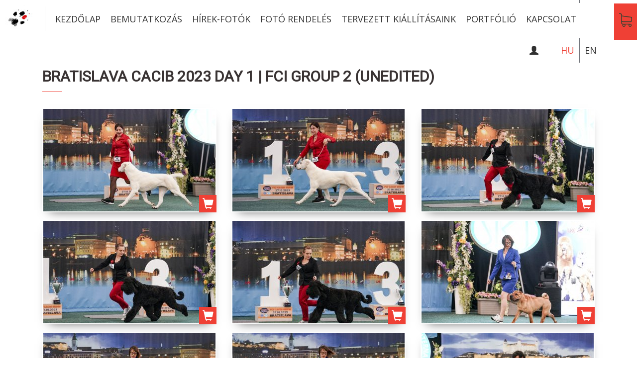

--- FILE ---
content_type: text/html; charset=utf-8
request_url: https://dog-foto.com/index.php?pg=gallery&id=8264
body_size: 10941
content:
<!DOCTYPE html>
<html lang="hu">
    <head>
        <meta charset="utf-8" />
        <meta http-equiv="X-UA-Compatible" content="IE=edge" />
        <meta name="viewport" content="width=device-width, initial-scale=1" />
        <title>Professzionális  kiállítási kutyafotózás | kutyafotózás, kutyakiállítás</title>
        <meta name="description" content="kutyafotózás, , kutyakiállítás, CAC, CACIB, WDS, EDS, Interra, Eurosighoundshow, FCI, MEOE" />
        <link rel="icon" type="image/png" sizes="32x32" href="/favicon-32x32.png" />

    <meta property="og:url" content="https://dog-foto.com/index.php?pg=gallery&id=8264" />
<meta property="og:type" content="article" />
<meta property="og:title" content="FCI Group 2 (unedited)" />
<meta property="og:description" content="kutyafotózás, , kutyakiállítás, CAC, CACIB, WDS, EDS, Interra, Eurosighoundshow, FCI, MEOE" />
<meta property="og:image" content="https://dog-foto.com/_user/page/gallery_folder/8264.jpg" />

    <link href="https://fonts.googleapis.com/css?family=Open+Sans:400,700|Roboto&amp;subset=latin-ext" rel="stylesheet"> 
    <link href="//code.jquery.com/ui/1.11.4/themes/smoothness/jquery-ui.css" rel="stylesheet" />
    <link rel="stylesheet" href="/css/bootstrap.css" />
    <link rel="stylesheet" href="/css/jquery.fancybox.css" media="screen" />
    <link rel="stylesheet" href="/css/awesome-bootstrap-checkbox.css" />
    <link rel="stylesheet" href="/css/style.css" />
	<link rel="stylesheet" href="/css/cookieconsent.css" />
    <!--[if lt IE 9]>
      <script src="https://oss.maxcdn.com/html5shiv/3.7.2/html5shiv.min.js"></script>
      <script src="https://oss.maxcdn.com/respond/1.4.2/respond.min.js"></script>
    <![endif]-->
		
	    <script>
      window.dataLayer = window.dataLayer || [];
      function gtag(){dataLayer.push(arguments);}
      gtag('js', new Date());

      gtag('config', 'G-ID', {
        'consent_mode': {
          'ad_storage': 'denied',
          'analytics_storage': 'denied'
        }
      });

      gtag('consent', 'default', {
        'ad_storage': 'denied',
        'ad_user_data': 'denied',
        'ad_personalization': 'denied',
        'analytics_storage': 'denied',
        'functionity_storage': 'denied',
        'personalization_storage': 'denied',
        'security_storage': 'denied'
      });

      function updateConsent(config) {
        gtag('consent', 'update', {
          'ad_storage': config.marketing ? 'granted' : 'denied',
          'ad_user_data': config.marketing ? 'granted' : 'denied',
          'ad_personalization': config.marketing ? 'granted' : 'denied',
          'analytics_storage': config.analytics ? 'granted' : 'denied',
          'functionity_storage': config.necessary ? 'granted' : 'denied',
          'personalization_storage': config.analytics ? 'granted' : 'denied',
          'security_storage': config.necessary ? 'granted' : 'denied'
        });
      }
    </script>
	        <!-- Meta Pixel Code -->
        <script type="text/plain" data-category="marketing">
                !function(f,b,e,v,n,t,s)
            {if(f.fbq)return;n=f.fbq=function(){n.callMethod?
                        n.callMethod.apply(n,arguments):n.queue.push(arguments)};
                if(!f._fbq)f._fbq=n;n.push=n;n.loaded=!0;n.version='2.0';
                n.queue=[];t=b.createElement(e);t.async=!0;
                t.src=v;s=b.getElementsByTagName(e)[0];
                s.parentNode.insertBefore(t,s)}(window, document,'script',
            'https://connect.facebook.net/en_US/fbevents.js');
            fbq('init', '2348165325495206');
            fbq('track', 'PageView');
        </script>
    <noscript><img height="1" width="1" style="display:none" src="https://www.facebook.com/tr?id=2348165325495206&ev=PageView&noscript=1" /></noscript>
    <!-- End Meta Pixel Code --> 
    <script src="/js/jquery-2.1.4.min.js"></script>
    <script src="/js/bootstrap.min.js"></script>
    <script src="https://js.hcaptcha.com/1/api.js" async defer></script>
</head>
<body>
<main>
        <header class="sub">
      <div class="topbar">
        <nav class="navbarSticky navbar navbar-default" role="navigation">
          <div class="navbar-header">
            <button type="button" class="navbar-toggle" data-toggle="collapse" data-target=".navbar-sticky">
              <span class="sr-only">Toggle navigation</span>
              <span class="icon-bar"></span>
              <span class="icon-bar"></span>
              <span class="icon-bar"></span>
            </button>
            <a class="navbar-brand" href="/" title=""><img src="/images/style/logoSmall2.jpg" alt="" /></a>
          </div>
          <div class="collapse navbar-collapse navbar-sticky">
            <ul class="nav navbar-nav">
              <li><a href="/">Kezdőlap</a></li>
              <li ><a href="/bemutatkozas">Bemutatkozás</a></li><li ><a href="/hirek-fotok">Hírek-fotók</a></li><li ><a href="/foto-rendeles">Fotó rendelés</a></li><li ><a href="/tervezett-kiallitasaink">Tervezett kiállításaink</a></li><li ><a href="/portfolio">Portfólió</a></li><li ><a href="/kapcsolat">Kapcsolat</a></li>
            </ul>
            <ul class="btnWebshopSticky nav navbar-nav navbar-right hidden-sm hidden-xs">
              <li>
                <a href="/rendeles" title="Webshop" class="btnWebshop">
                  <svg version="1.1" xmlns="http://www.w3.org/2000/svg" xmlns:xlink="http://www.w3.org/1999/xlink" x="0px" y="0px" width="25.685px" height="27.655px" viewbox="0 0 25.685 27.655" enable-background="new 0 0 25.685 27.655" xml:space="preserve">
                    <g id="icon2"><path fill="#384132" d="M7.32,18.209H22.55c1.727,0,3.135-1.409,3.135-3.138v-6.41c0-0.006,0-0.018,0-0.023 c0-0.018,0-0.028,0-0.045c0-0.012,0-0.023-0.006-0.035c0-0.011-0.005-0.027-0.005-0.039s-0.006-0.023-0.006-0.035 c-0.006-0.01-0.006-0.021-0.012-0.039c-0.006-0.012-0.006-0.023-0.011-0.033c-0.006-0.012-0.006-0.023-0.012-0.035 s-0.012-0.022-0.017-0.039c-0.006-0.012-0.012-0.023-0.018-0.029c-0.006-0.012-0.011-0.021-0.017-0.033s-0.012-0.018-0.018-0.029 c-0.006-0.011-0.017-0.022-0.022-0.033c-0.006-0.012-0.012-0.018-0.022-0.029c-0.006-0.011-0.018-0.017-0.023-0.028 c-0.006-0.011-0.017-0.017-0.022-0.028c-0.006-0.011-0.017-0.017-0.022-0.022c-0.012-0.011-0.018-0.017-0.028-0.028 c-0.012-0.006-0.018-0.018-0.028-0.022c-0.012-0.007-0.023-0.017-0.034-0.022c-0.012-0.006-0.018-0.012-0.028-0.018 c-0.012-0.006-0.023-0.012-0.034-0.023c-0.012-0.006-0.022-0.011-0.034-0.016c-0.012-0.007-0.022-0.012-0.034-0.018 s-0.022-0.012-0.034-0.018s-0.022-0.006-0.034-0.012c-0.011-0.006-0.028-0.011-0.04-0.011c-0.011,0-0.022-0.005-0.027-0.005 c-0.018-0.007-0.029-0.007-0.046-0.007c-0.006,0-0.012-0.005-0.022-0.005L5.724,5.233V2.539c0-0.028,0-0.057-0.005-0.079 c0-0.006,0-0.012-0.006-0.023c0-0.017-0.006-0.033-0.006-0.051C5.701,2.368,5.701,2.357,5.695,2.341 c0-0.012-0.005-0.018-0.005-0.029C5.685,2.294,5.679,2.278,5.673,2.261c0-0.006-0.006-0.018-0.006-0.023 C5.661,2.221,5.656,2.21,5.645,2.192C5.639,2.187,5.639,2.175,5.633,2.169C5.628,2.158,5.622,2.147,5.61,2.136 C5.604,2.124,5.599,2.118,5.594,2.106C5.588,2.096,5.582,2.09,5.576,2.079C5.57,2.067,5.56,2.056,5.554,2.044 C5.548,2.039,5.542,2.033,5.536,2.027C5.525,2.017,5.514,2.005,5.503,1.993C5.497,1.987,5.491,1.981,5.485,1.977 c-0.012-0.012-0.022-0.022-0.04-0.034C5.44,1.937,5.429,1.931,5.423,1.925C5.411,1.913,5.4,1.908,5.389,1.897 C5.372,1.886,5.354,1.874,5.344,1.868C5.338,1.862,5.332,1.862,5.326,1.856C5.304,1.846,5.275,1.835,5.253,1.823L1.066,0.062 C0.674-0.104,0.226,0.078,0.061,0.471C-0.104,0.862,0.078,1.312,0.47,1.476l3.715,1.569v3.479v0.552v4.229v3.779v4.774 c0,1.592,1.193,2.91,2.732,3.109c-0.278,0.466-0.443,1.011-0.443,1.591c0,1.711,1.392,3.098,3.096,3.098s3.096-1.393,3.096-3.098 c0-0.568-0.153-1.107-0.426-1.563h6.896c-0.273,0.46-0.427,0.994-0.427,1.563c0,1.711,1.392,3.098,3.097,3.098 c1.703,0,3.096-1.393,3.096-3.098s-1.393-3.098-3.096-3.098H7.32c-0.886,0-1.602-0.722-1.602-1.603v-2.08 C6.185,18.05,6.735,18.209,7.32,18.209z M11.138,24.552c0,0.864-0.705,1.563-1.563,1.563s-1.563-0.705-1.563-1.563 c0-0.857,0.705-1.563,1.563-1.563S11.138,23.688,11.138,24.552z M23.373,24.552c0,0.864-0.704,1.563-1.563,1.563 c-0.857,0-1.562-0.705-1.562-1.563c0-0.857,0.704-1.563,1.562-1.563C22.669,22.989,23.373,23.688,23.373,24.552z M22.55,16.675 H7.32c-0.886,0-1.602-0.723-1.602-1.604v-3.779V7.063V6.779l18.433,2.54v5.747C24.151,15.958,23.43,16.675,22.55,16.675z"/></g>
                  </svg>
                </a>
              </li>
            </ul>
            <ul class="language nav navbar-nav navbar-right">
              <li class="active"><a href="#">HU</a></li><li><a href="/en">EN</a></li>
            </ul>
            <ul class="user nav navbar-nav navbar-right">
              <li class="hidden-lg hidden-md"><a href="/rendeles"><i class="glyphicon glyphicon-shopping-cart"></i></a></li>
              <li><a href="#"><i class="btnUser glyphicon glyphicon-user"></i></a></li>
            </ul>
          </div>
        </nav>

        <nav class="navbar navbar-default" role="navigation">
          <div class="navbar-header">
            <button type="button" class="navbar-toggle" data-toggle="collapse" data-target=".navbar-sticky2">
              <span class="sr-only">Toggle navigation</span>
              <span class="icon-bar"></span>
              <span class="icon-bar"></span>
              <span class="icon-bar"></span>
            </button>
            <a class="navbar-brand" href="/" title=""><img src="/images/style/logoSmall2.jpg" alt="" /></a>
          </div>
          <div class="collapse navbar-collapse navbar-sticky2">
            <ul class="nav navbar-nav">
              <li><a href="/">Kezdőlap</a></li>
              <li ><a href="/bemutatkozas">Bemutatkozás</a></li><li ><a href="/hirek-fotok">Hírek-fotók</a></li><li ><a href="/foto-rendeles">Fotó rendelés</a></li><li ><a href="/tervezett-kiallitasaink">Tervezett kiállításaink</a></li><li ><a href="/portfolio">Portfólió</a></li><li ><a href="/kapcsolat">Kapcsolat</a></li>
            </ul>
            <ul class="btnWebshopSticky nav navbar-nav navbar-right hidden-sm hidden-xs">
              <li>
                <a href="/rendeles" title="Webshop" class="btnWebshop">
                  <svg version="1.1" xmlns="http://www.w3.org/2000/svg" xmlns:xlink="http://www.w3.org/1999/xlink" x="0px" y="0px" width="25.685px" height="27.655px" viewbox="0 0 25.685 27.655" enable-background="new 0 0 25.685 27.655" xml:space="preserve">
                    <g id="icon3"><path fill="#384132" d="M7.32,18.209H22.55c1.727,0,3.135-1.409,3.135-3.138v-6.41c0-0.006,0-0.018,0-0.023 c0-0.018,0-0.028,0-0.045c0-0.012,0-0.023-0.006-0.035c0-0.011-0.005-0.027-0.005-0.039s-0.006-0.023-0.006-0.035 c-0.006-0.01-0.006-0.021-0.012-0.039c-0.006-0.012-0.006-0.023-0.011-0.033c-0.006-0.012-0.006-0.023-0.012-0.035 s-0.012-0.022-0.017-0.039c-0.006-0.012-0.012-0.023-0.018-0.029c-0.006-0.012-0.011-0.021-0.017-0.033s-0.012-0.018-0.018-0.029 c-0.006-0.011-0.017-0.022-0.022-0.033c-0.006-0.012-0.012-0.018-0.022-0.029c-0.006-0.011-0.018-0.017-0.023-0.028 c-0.006-0.011-0.017-0.017-0.022-0.028c-0.006-0.011-0.017-0.017-0.022-0.022c-0.012-0.011-0.018-0.017-0.028-0.028 c-0.012-0.006-0.018-0.018-0.028-0.022c-0.012-0.007-0.023-0.017-0.034-0.022c-0.012-0.006-0.018-0.012-0.028-0.018 c-0.012-0.006-0.023-0.012-0.034-0.023c-0.012-0.006-0.022-0.011-0.034-0.016c-0.012-0.007-0.022-0.012-0.034-0.018 s-0.022-0.012-0.034-0.018s-0.022-0.006-0.034-0.012c-0.011-0.006-0.028-0.011-0.04-0.011c-0.011,0-0.022-0.005-0.027-0.005 c-0.018-0.007-0.029-0.007-0.046-0.007c-0.006,0-0.012-0.005-0.022-0.005L5.724,5.233V2.539c0-0.028,0-0.057-0.005-0.079 c0-0.006,0-0.012-0.006-0.023c0-0.017-0.006-0.033-0.006-0.051C5.701,2.368,5.701,2.357,5.695,2.341 c0-0.012-0.005-0.018-0.005-0.029C5.685,2.294,5.679,2.278,5.673,2.261c0-0.006-0.006-0.018-0.006-0.023 C5.661,2.221,5.656,2.21,5.645,2.192C5.639,2.187,5.639,2.175,5.633,2.169C5.628,2.158,5.622,2.147,5.61,2.136 C5.604,2.124,5.599,2.118,5.594,2.106C5.588,2.096,5.582,2.09,5.576,2.079C5.57,2.067,5.56,2.056,5.554,2.044 C5.548,2.039,5.542,2.033,5.536,2.027C5.525,2.017,5.514,2.005,5.503,1.993C5.497,1.987,5.491,1.981,5.485,1.977 c-0.012-0.012-0.022-0.022-0.04-0.034C5.44,1.937,5.429,1.931,5.423,1.925C5.411,1.913,5.4,1.908,5.389,1.897 C5.372,1.886,5.354,1.874,5.344,1.868C5.338,1.862,5.332,1.862,5.326,1.856C5.304,1.846,5.275,1.835,5.253,1.823L1.066,0.062 C0.674-0.104,0.226,0.078,0.061,0.471C-0.104,0.862,0.078,1.312,0.47,1.476l3.715,1.569v3.479v0.552v4.229v3.779v4.774 c0,1.592,1.193,2.91,2.732,3.109c-0.278,0.466-0.443,1.011-0.443,1.591c0,1.711,1.392,3.098,3.096,3.098s3.096-1.393,3.096-3.098 c0-0.568-0.153-1.107-0.426-1.563h6.896c-0.273,0.46-0.427,0.994-0.427,1.563c0,1.711,1.392,3.098,3.097,3.098 c1.703,0,3.096-1.393,3.096-3.098s-1.393-3.098-3.096-3.098H7.32c-0.886,0-1.602-0.722-1.602-1.603v-2.08 C6.185,18.05,6.735,18.209,7.32,18.209z M11.138,24.552c0,0.864-0.705,1.563-1.563,1.563s-1.563-0.705-1.563-1.563 c0-0.857,0.705-1.563,1.563-1.563S11.138,23.688,11.138,24.552z M23.373,24.552c0,0.864-0.704,1.563-1.563,1.563 c-0.857,0-1.562-0.705-1.562-1.563c0-0.857,0.704-1.563,1.562-1.563C22.669,22.989,23.373,23.688,23.373,24.552z M22.55,16.675 H7.32c-0.886,0-1.602-0.723-1.602-1.604v-3.779V7.063V6.779l18.433,2.54v5.747C24.151,15.958,23.43,16.675,22.55,16.675z"/></g>
                  </svg>
                </a>
              </li>
            </ul>
            <ul class="language nav navbar-nav navbar-right">
              <li class="active"><a href="#">HU</a></li><li><a href="/en">EN</a></li>
            </ul>
            <ul class="user nav navbar-nav navbar-right">
              <li class="hidden-lg hidden-md"><a href="/rendeles"><i class="glyphicon glyphicon-shopping-cart"></i></a></li>
              <li><a href="#"><i class="btnUser glyphicon glyphicon-user"></i></a></li>
            </ul>
          </div>
        </nav>
      </div>
    </header>
<section class="pre">
    <article>
        <div class="container menu-content">
            <div class="col-md-12">
                <h2>Bratislava CACIB 2023 day 1 | FCI Group 2 (unedited)</h2>
                <div class="pt30">
                    <div class="row"><div class="col-md-4 col-sm-4 col-xs-12">
    <div class="gallery-container">
        <div class="gallery-shopping-cart-container button-add-to-cart" rel="457617"><i class="glyphicon glyphicon-shopping-cart"></i></div>
        <a class="fancybox-group" data-fancybox-group="button" href="/_user/page/gallery/8264/457617.jpg" rel="457617"><div class="gallery-container-picture" style="background: url(/_user/page/gallery/8264/thumb_457617.jpg) center center no-repeat"></div></a>
    </div>
</div><div class="col-md-4 col-sm-4 col-xs-12">
    <div class="gallery-container">
        <div class="gallery-shopping-cart-container button-add-to-cart" rel="457618"><i class="glyphicon glyphicon-shopping-cart"></i></div>
        <a class="fancybox-group" data-fancybox-group="button" href="/_user/page/gallery/8264/457618.jpg" rel="457618"><div class="gallery-container-picture" style="background: url(/_user/page/gallery/8264/thumb_457618.jpg) center center no-repeat"></div></a>
    </div>
</div><div class="col-md-4 col-sm-4 col-xs-12">
    <div class="gallery-container">
        <div class="gallery-shopping-cart-container button-add-to-cart" rel="457619"><i class="glyphicon glyphicon-shopping-cart"></i></div>
        <a class="fancybox-group" data-fancybox-group="button" href="/_user/page/gallery/8264/457619.jpg" rel="457619"><div class="gallery-container-picture" style="background: url(/_user/page/gallery/8264/thumb_457619.jpg) center center no-repeat"></div></a>
    </div>
</div><div class="clearfix hidden-xs"></div><div class="col-md-4 col-sm-4 col-xs-12">
    <div class="gallery-container">
        <div class="gallery-shopping-cart-container button-add-to-cart" rel="457620"><i class="glyphicon glyphicon-shopping-cart"></i></div>
        <a class="fancybox-group" data-fancybox-group="button" href="/_user/page/gallery/8264/457620.jpg" rel="457620"><div class="gallery-container-picture" style="background: url(/_user/page/gallery/8264/thumb_457620.jpg) center center no-repeat"></div></a>
    </div>
</div><div class="col-md-4 col-sm-4 col-xs-12">
    <div class="gallery-container">
        <div class="gallery-shopping-cart-container button-add-to-cart" rel="457621"><i class="glyphicon glyphicon-shopping-cart"></i></div>
        <a class="fancybox-group" data-fancybox-group="button" href="/_user/page/gallery/8264/457621.jpg" rel="457621"><div class="gallery-container-picture" style="background: url(/_user/page/gallery/8264/thumb_457621.jpg) center center no-repeat"></div></a>
    </div>
</div><div class="col-md-4 col-sm-4 col-xs-12">
    <div class="gallery-container">
        <div class="gallery-shopping-cart-container button-add-to-cart" rel="457622"><i class="glyphicon glyphicon-shopping-cart"></i></div>
        <a class="fancybox-group" data-fancybox-group="button" href="/_user/page/gallery/8264/457622.jpg" rel="457622"><div class="gallery-container-picture" style="background: url(/_user/page/gallery/8264/thumb_457622.jpg) center center no-repeat"></div></a>
    </div>
</div><div class="clearfix hidden-xs"></div><div class="col-md-4 col-sm-4 col-xs-12">
    <div class="gallery-container">
        <div class="gallery-shopping-cart-container button-add-to-cart" rel="457623"><i class="glyphicon glyphicon-shopping-cart"></i></div>
        <a class="fancybox-group" data-fancybox-group="button" href="/_user/page/gallery/8264/457623.jpg" rel="457623"><div class="gallery-container-picture" style="background: url(/_user/page/gallery/8264/thumb_457623.jpg) center center no-repeat"></div></a>
    </div>
</div><div class="col-md-4 col-sm-4 col-xs-12">
    <div class="gallery-container">
        <div class="gallery-shopping-cart-container button-add-to-cart" rel="457624"><i class="glyphicon glyphicon-shopping-cart"></i></div>
        <a class="fancybox-group" data-fancybox-group="button" href="/_user/page/gallery/8264/457624.jpg" rel="457624"><div class="gallery-container-picture" style="background: url(/_user/page/gallery/8264/thumb_457624.jpg) center center no-repeat"></div></a>
    </div>
</div><div class="col-md-4 col-sm-4 col-xs-12">
    <div class="gallery-container">
        <div class="gallery-shopping-cart-container button-add-to-cart" rel="457625"><i class="glyphicon glyphicon-shopping-cart"></i></div>
        <a class="fancybox-group" data-fancybox-group="button" href="/_user/page/gallery/8264/457625.jpg" rel="457625"><div class="gallery-container-picture" style="background: url(/_user/page/gallery/8264/thumb_457625.jpg) center center no-repeat"></div></a>
    </div>
</div><div class="clearfix hidden-xs"></div><div class="col-md-4 col-sm-4 col-xs-12">
    <div class="gallery-container">
        <div class="gallery-shopping-cart-container button-add-to-cart" rel="457626"><i class="glyphicon glyphicon-shopping-cart"></i></div>
        <a class="fancybox-group" data-fancybox-group="button" href="/_user/page/gallery/8264/457626.jpg" rel="457626"><div class="gallery-container-picture" style="background: url(/_user/page/gallery/8264/thumb_457626.jpg) center center no-repeat"></div></a>
    </div>
</div><div class="col-md-4 col-sm-4 col-xs-12">
    <div class="gallery-container">
        <div class="gallery-shopping-cart-container button-add-to-cart" rel="457627"><i class="glyphicon glyphicon-shopping-cart"></i></div>
        <a class="fancybox-group" data-fancybox-group="button" href="/_user/page/gallery/8264/457627.jpg" rel="457627"><div class="gallery-container-picture" style="background: url(/_user/page/gallery/8264/thumb_457627.jpg) center center no-repeat"></div></a>
    </div>
</div><div class="col-md-4 col-sm-4 col-xs-12">
    <div class="gallery-container">
        <div class="gallery-shopping-cart-container button-add-to-cart" rel="457628"><i class="glyphicon glyphicon-shopping-cart"></i></div>
        <a class="fancybox-group" data-fancybox-group="button" href="/_user/page/gallery/8264/457628.jpg" rel="457628"><div class="gallery-container-picture" style="background: url(/_user/page/gallery/8264/thumb_457628.jpg) center center no-repeat"></div></a>
    </div>
</div><div class="clearfix hidden-xs"></div><div class="col-md-4 col-sm-4 col-xs-12">
    <div class="gallery-container">
        <div class="gallery-shopping-cart-container button-add-to-cart" rel="457629"><i class="glyphicon glyphicon-shopping-cart"></i></div>
        <a class="fancybox-group" data-fancybox-group="button" href="/_user/page/gallery/8264/457629.jpg" rel="457629"><div class="gallery-container-picture" style="background: url(/_user/page/gallery/8264/thumb_457629.jpg) center center no-repeat"></div></a>
    </div>
</div><div class="col-md-4 col-sm-4 col-xs-12">
    <div class="gallery-container">
        <div class="gallery-shopping-cart-container button-add-to-cart" rel="457630"><i class="glyphicon glyphicon-shopping-cart"></i></div>
        <a class="fancybox-group" data-fancybox-group="button" href="/_user/page/gallery/8264/457630.jpg" rel="457630"><div class="gallery-container-picture" style="background: url(/_user/page/gallery/8264/thumb_457630.jpg) center center no-repeat"></div></a>
    </div>
</div><div class="col-md-4 col-sm-4 col-xs-12">
    <div class="gallery-container">
        <div class="gallery-shopping-cart-container button-add-to-cart" rel="457631"><i class="glyphicon glyphicon-shopping-cart"></i></div>
        <a class="fancybox-group" data-fancybox-group="button" href="/_user/page/gallery/8264/457631.jpg" rel="457631"><div class="gallery-container-picture" style="background: url(/_user/page/gallery/8264/thumb_457631.jpg) center center no-repeat"></div></a>
    </div>
</div><div class="clearfix hidden-xs"></div><div class="col-md-4 col-sm-4 col-xs-12">
    <div class="gallery-container">
        <div class="gallery-shopping-cart-container button-add-to-cart" rel="457632"><i class="glyphicon glyphicon-shopping-cart"></i></div>
        <a class="fancybox-group" data-fancybox-group="button" href="/_user/page/gallery/8264/457632.jpg" rel="457632"><div class="gallery-container-picture" style="background: url(/_user/page/gallery/8264/thumb_457632.jpg) center center no-repeat"></div></a>
    </div>
</div><div class="col-md-4 col-sm-4 col-xs-12">
    <div class="gallery-container">
        <div class="gallery-shopping-cart-container button-add-to-cart" rel="457633"><i class="glyphicon glyphicon-shopping-cart"></i></div>
        <a class="fancybox-group" data-fancybox-group="button" href="/_user/page/gallery/8264/457633.jpg" rel="457633"><div class="gallery-container-picture" style="background: url(/_user/page/gallery/8264/thumb_457633.jpg) center center no-repeat"></div></a>
    </div>
</div><div class="col-md-4 col-sm-4 col-xs-12">
    <div class="gallery-container">
        <div class="gallery-shopping-cart-container button-add-to-cart" rel="457634"><i class="glyphicon glyphicon-shopping-cart"></i></div>
        <a class="fancybox-group" data-fancybox-group="button" href="/_user/page/gallery/8264/457634.jpg" rel="457634"><div class="gallery-container-picture" style="background: url(/_user/page/gallery/8264/thumb_457634.jpg) center center no-repeat"></div></a>
    </div>
</div><div class="clearfix hidden-xs"></div><div class="col-md-4 col-sm-4 col-xs-12">
    <div class="gallery-container">
        <div class="gallery-shopping-cart-container button-add-to-cart" rel="457635"><i class="glyphicon glyphicon-shopping-cart"></i></div>
        <a class="fancybox-group" data-fancybox-group="button" href="/_user/page/gallery/8264/457635.jpg" rel="457635"><div class="gallery-container-picture" style="background: url(/_user/page/gallery/8264/thumb_457635.jpg) center center no-repeat"></div></a>
    </div>
</div><div class="col-md-4 col-sm-4 col-xs-12">
    <div class="gallery-container">
        <div class="gallery-shopping-cart-container button-add-to-cart" rel="457636"><i class="glyphicon glyphicon-shopping-cart"></i></div>
        <a class="fancybox-group" data-fancybox-group="button" href="/_user/page/gallery/8264/457636.jpg" rel="457636"><div class="gallery-container-picture" style="background: url(/_user/page/gallery/8264/thumb_457636.jpg) center center no-repeat"></div></a>
    </div>
</div><div class="col-md-4 col-sm-4 col-xs-12">
    <div class="gallery-container">
        <div class="gallery-shopping-cart-container button-add-to-cart" rel="457637"><i class="glyphicon glyphicon-shopping-cart"></i></div>
        <a class="fancybox-group" data-fancybox-group="button" href="/_user/page/gallery/8264/457637.jpg" rel="457637"><div class="gallery-container-picture" style="background: url(/_user/page/gallery/8264/thumb_457637.jpg) center center no-repeat"></div></a>
    </div>
</div><div class="clearfix hidden-xs"></div><div class="col-md-4 col-sm-4 col-xs-12">
    <div class="gallery-container">
        <div class="gallery-shopping-cart-container button-add-to-cart" rel="457638"><i class="glyphicon glyphicon-shopping-cart"></i></div>
        <a class="fancybox-group" data-fancybox-group="button" href="/_user/page/gallery/8264/457638.jpg" rel="457638"><div class="gallery-container-picture" style="background: url(/_user/page/gallery/8264/thumb_457638.jpg) center center no-repeat"></div></a>
    </div>
</div><div class="col-md-4 col-sm-4 col-xs-12">
    <div class="gallery-container">
        <div class="gallery-shopping-cart-container button-add-to-cart" rel="457639"><i class="glyphicon glyphicon-shopping-cart"></i></div>
        <a class="fancybox-group" data-fancybox-group="button" href="/_user/page/gallery/8264/457639.jpg" rel="457639"><div class="gallery-container-picture" style="background: url(/_user/page/gallery/8264/thumb_457639.jpg) center center no-repeat"></div></a>
    </div>
</div><div class="col-md-4 col-sm-4 col-xs-12">
    <div class="gallery-container">
        <div class="gallery-shopping-cart-container button-add-to-cart" rel="457640"><i class="glyphicon glyphicon-shopping-cart"></i></div>
        <a class="fancybox-group" data-fancybox-group="button" href="/_user/page/gallery/8264/457640.jpg" rel="457640"><div class="gallery-container-picture" style="background: url(/_user/page/gallery/8264/thumb_457640.jpg) center center no-repeat"></div></a>
    </div>
</div><div class="clearfix hidden-xs"></div><div class="col-md-4 col-sm-4 col-xs-12">
    <div class="gallery-container">
        <div class="gallery-shopping-cart-container button-add-to-cart" rel="457641"><i class="glyphicon glyphicon-shopping-cart"></i></div>
        <a class="fancybox-group" data-fancybox-group="button" href="/_user/page/gallery/8264/457641.jpg" rel="457641"><div class="gallery-container-picture" style="background: url(/_user/page/gallery/8264/thumb_457641.jpg) center center no-repeat"></div></a>
    </div>
</div><div class="col-md-4 col-sm-4 col-xs-12">
    <div class="gallery-container">
        <div class="gallery-shopping-cart-container button-add-to-cart" rel="457642"><i class="glyphicon glyphicon-shopping-cart"></i></div>
        <a class="fancybox-group" data-fancybox-group="button" href="/_user/page/gallery/8264/457642.jpg" rel="457642"><div class="gallery-container-picture" style="background: url(/_user/page/gallery/8264/thumb_457642.jpg) center center no-repeat"></div></a>
    </div>
</div><div class="col-md-4 col-sm-4 col-xs-12">
    <div class="gallery-container">
        <div class="gallery-shopping-cart-container button-add-to-cart" rel="457643"><i class="glyphicon glyphicon-shopping-cart"></i></div>
        <a class="fancybox-group" data-fancybox-group="button" href="/_user/page/gallery/8264/457643.jpg" rel="457643"><div class="gallery-container-picture" style="background: url(/_user/page/gallery/8264/thumb_457643.jpg) center center no-repeat"></div></a>
    </div>
</div><div class="clearfix hidden-xs"></div><div class="col-md-4 col-sm-4 col-xs-12">
    <div class="gallery-container">
        <div class="gallery-shopping-cart-container button-add-to-cart" rel="457644"><i class="glyphicon glyphicon-shopping-cart"></i></div>
        <a class="fancybox-group" data-fancybox-group="button" href="/_user/page/gallery/8264/457644.jpg" rel="457644"><div class="gallery-container-picture" style="background: url(/_user/page/gallery/8264/thumb_457644.jpg) center center no-repeat"></div></a>
    </div>
</div><div class="col-md-4 col-sm-4 col-xs-12">
    <div class="gallery-container">
        <div class="gallery-shopping-cart-container button-add-to-cart" rel="457645"><i class="glyphicon glyphicon-shopping-cart"></i></div>
        <a class="fancybox-group" data-fancybox-group="button" href="/_user/page/gallery/8264/457645.jpg" rel="457645"><div class="gallery-container-picture" style="background: url(/_user/page/gallery/8264/thumb_457645.jpg) center center no-repeat"></div></a>
    </div>
</div><div class="col-md-4 col-sm-4 col-xs-12">
    <div class="gallery-container">
        <div class="gallery-shopping-cart-container button-add-to-cart" rel="457646"><i class="glyphicon glyphicon-shopping-cart"></i></div>
        <a class="fancybox-group" data-fancybox-group="button" href="/_user/page/gallery/8264/457646.jpg" rel="457646"><div class="gallery-container-picture" style="background: url(/_user/page/gallery/8264/thumb_457646.jpg) center center no-repeat"></div></a>
    </div>
</div><div class="clearfix hidden-xs"></div><div class="col-md-4 col-sm-4 col-xs-12">
    <div class="gallery-container">
        <div class="gallery-shopping-cart-container button-add-to-cart" rel="457647"><i class="glyphicon glyphicon-shopping-cart"></i></div>
        <a class="fancybox-group" data-fancybox-group="button" href="/_user/page/gallery/8264/457647.jpg" rel="457647"><div class="gallery-container-picture" style="background: url(/_user/page/gallery/8264/thumb_457647.jpg) center center no-repeat"></div></a>
    </div>
</div><div class="col-md-4 col-sm-4 col-xs-12">
    <div class="gallery-container">
        <div class="gallery-shopping-cart-container button-add-to-cart" rel="457648"><i class="glyphicon glyphicon-shopping-cart"></i></div>
        <a class="fancybox-group" data-fancybox-group="button" href="/_user/page/gallery/8264/457648.jpg" rel="457648"><div class="gallery-container-picture" style="background: url(/_user/page/gallery/8264/thumb_457648.jpg) center center no-repeat"></div></a>
    </div>
</div><div class="col-md-4 col-sm-4 col-xs-12">
    <div class="gallery-container">
        <div class="gallery-shopping-cart-container button-add-to-cart" rel="457649"><i class="glyphicon glyphicon-shopping-cart"></i></div>
        <a class="fancybox-group" data-fancybox-group="button" href="/_user/page/gallery/8264/457649.jpg" rel="457649"><div class="gallery-container-picture" style="background: url(/_user/page/gallery/8264/thumb_457649.jpg) center center no-repeat"></div></a>
    </div>
</div><div class="clearfix hidden-xs"></div><div class="col-md-4 col-sm-4 col-xs-12">
    <div class="gallery-container">
        <div class="gallery-shopping-cart-container button-add-to-cart" rel="457650"><i class="glyphicon glyphicon-shopping-cart"></i></div>
        <a class="fancybox-group" data-fancybox-group="button" href="/_user/page/gallery/8264/457650.jpg" rel="457650"><div class="gallery-container-picture" style="background: url(/_user/page/gallery/8264/thumb_457650.jpg) center center no-repeat"></div></a>
    </div>
</div><div class="col-md-4 col-sm-4 col-xs-12">
    <div class="gallery-container">
        <div class="gallery-shopping-cart-container button-add-to-cart" rel="457651"><i class="glyphicon glyphicon-shopping-cart"></i></div>
        <a class="fancybox-group" data-fancybox-group="button" href="/_user/page/gallery/8264/457651.jpg" rel="457651"><div class="gallery-container-picture" style="background: url(/_user/page/gallery/8264/thumb_457651.jpg) center center no-repeat"></div></a>
    </div>
</div><div class="col-md-4 col-sm-4 col-xs-12">
    <div class="gallery-container">
        <div class="gallery-shopping-cart-container button-add-to-cart" rel="457652"><i class="glyphicon glyphicon-shopping-cart"></i></div>
        <a class="fancybox-group" data-fancybox-group="button" href="/_user/page/gallery/8264/457652.jpg" rel="457652"><div class="gallery-container-picture" style="background: url(/_user/page/gallery/8264/thumb_457652.jpg) center center no-repeat"></div></a>
    </div>
</div><div class="clearfix hidden-xs"></div><div class="col-md-4 col-sm-4 col-xs-12">
    <div class="gallery-container">
        <div class="gallery-shopping-cart-container button-add-to-cart" rel="457653"><i class="glyphicon glyphicon-shopping-cart"></i></div>
        <a class="fancybox-group" data-fancybox-group="button" href="/_user/page/gallery/8264/457653.jpg" rel="457653"><div class="gallery-container-picture" style="background: url(/_user/page/gallery/8264/thumb_457653.jpg) center center no-repeat"></div></a>
    </div>
</div><div class="col-md-4 col-sm-4 col-xs-12">
    <div class="gallery-container">
        <div class="gallery-shopping-cart-container button-add-to-cart" rel="457654"><i class="glyphicon glyphicon-shopping-cart"></i></div>
        <a class="fancybox-group" data-fancybox-group="button" href="/_user/page/gallery/8264/457654.jpg" rel="457654"><div class="gallery-container-picture" style="background: url(/_user/page/gallery/8264/thumb_457654.jpg) center center no-repeat"></div></a>
    </div>
</div><div class="col-md-4 col-sm-4 col-xs-12">
    <div class="gallery-container">
        <div class="gallery-shopping-cart-container button-add-to-cart" rel="457655"><i class="glyphicon glyphicon-shopping-cart"></i></div>
        <a class="fancybox-group" data-fancybox-group="button" href="/_user/page/gallery/8264/457655.jpg" rel="457655"><div class="gallery-container-picture" style="background: url(/_user/page/gallery/8264/thumb_457655.jpg) center center no-repeat"></div></a>
    </div>
</div><div class="clearfix hidden-xs"></div><div class="col-md-4 col-sm-4 col-xs-12">
    <div class="gallery-container">
        <div class="gallery-shopping-cart-container button-add-to-cart" rel="457656"><i class="glyphicon glyphicon-shopping-cart"></i></div>
        <a class="fancybox-group" data-fancybox-group="button" href="/_user/page/gallery/8264/457656.jpg" rel="457656"><div class="gallery-container-picture" style="background: url(/_user/page/gallery/8264/thumb_457656.jpg) center center no-repeat"></div></a>
    </div>
</div><div class="col-md-4 col-sm-4 col-xs-12">
    <div class="gallery-container">
        <div class="gallery-shopping-cart-container button-add-to-cart" rel="457657"><i class="glyphicon glyphicon-shopping-cart"></i></div>
        <a class="fancybox-group" data-fancybox-group="button" href="/_user/page/gallery/8264/457657.jpg" rel="457657"><div class="gallery-container-picture" style="background: url(/_user/page/gallery/8264/thumb_457657.jpg) center center no-repeat"></div></a>
    </div>
</div><div class="col-md-4 col-sm-4 col-xs-12">
    <div class="gallery-container">
        <div class="gallery-shopping-cart-container button-add-to-cart" rel="457658"><i class="glyphicon glyphicon-shopping-cart"></i></div>
        <a class="fancybox-group" data-fancybox-group="button" href="/_user/page/gallery/8264/457658.jpg" rel="457658"><div class="gallery-container-picture" style="background: url(/_user/page/gallery/8264/thumb_457658.jpg) center center no-repeat"></div></a>
    </div>
</div><div class="clearfix hidden-xs"></div><div class="col-md-4 col-sm-4 col-xs-12">
    <div class="gallery-container">
        <div class="gallery-shopping-cart-container button-add-to-cart" rel="457659"><i class="glyphicon glyphicon-shopping-cart"></i></div>
        <a class="fancybox-group" data-fancybox-group="button" href="/_user/page/gallery/8264/457659.jpg" rel="457659"><div class="gallery-container-picture" style="background: url(/_user/page/gallery/8264/thumb_457659.jpg) center center no-repeat"></div></a>
    </div>
</div><div class="col-md-4 col-sm-4 col-xs-12">
    <div class="gallery-container">
        <div class="gallery-shopping-cart-container button-add-to-cart" rel="457660"><i class="glyphicon glyphicon-shopping-cart"></i></div>
        <a class="fancybox-group" data-fancybox-group="button" href="/_user/page/gallery/8264/457660.jpg" rel="457660"><div class="gallery-container-picture" style="background: url(/_user/page/gallery/8264/thumb_457660.jpg) center center no-repeat"></div></a>
    </div>
</div><div class="col-md-4 col-sm-4 col-xs-12">
    <div class="gallery-container">
        <div class="gallery-shopping-cart-container button-add-to-cart" rel="457661"><i class="glyphicon glyphicon-shopping-cart"></i></div>
        <a class="fancybox-group" data-fancybox-group="button" href="/_user/page/gallery/8264/457661.jpg" rel="457661"><div class="gallery-container-picture" style="background: url(/_user/page/gallery/8264/thumb_457661.jpg) center center no-repeat"></div></a>
    </div>
</div><div class="clearfix hidden-xs"></div><div class="col-md-4 col-sm-4 col-xs-12">
    <div class="gallery-container">
        <div class="gallery-shopping-cart-container button-add-to-cart" rel="457662"><i class="glyphicon glyphicon-shopping-cart"></i></div>
        <a class="fancybox-group" data-fancybox-group="button" href="/_user/page/gallery/8264/457662.jpg" rel="457662"><div class="gallery-container-picture" style="background: url(/_user/page/gallery/8264/thumb_457662.jpg) center center no-repeat"></div></a>
    </div>
</div><div class="col-md-4 col-sm-4 col-xs-12">
    <div class="gallery-container">
        <div class="gallery-shopping-cart-container button-add-to-cart" rel="457663"><i class="glyphicon glyphicon-shopping-cart"></i></div>
        <a class="fancybox-group" data-fancybox-group="button" href="/_user/page/gallery/8264/457663.jpg" rel="457663"><div class="gallery-container-picture" style="background: url(/_user/page/gallery/8264/thumb_457663.jpg) center center no-repeat"></div></a>
    </div>
</div><div class="col-md-4 col-sm-4 col-xs-12">
    <div class="gallery-container">
        <div class="gallery-shopping-cart-container button-add-to-cart" rel="457664"><i class="glyphicon glyphicon-shopping-cart"></i></div>
        <a class="fancybox-group" data-fancybox-group="button" href="/_user/page/gallery/8264/457664.jpg" rel="457664"><div class="gallery-container-picture" style="background: url(/_user/page/gallery/8264/thumb_457664.jpg) center center no-repeat"></div></a>
    </div>
</div><div class="clearfix hidden-xs"></div><div class="col-md-4 col-sm-4 col-xs-12">
    <div class="gallery-container">
        <div class="gallery-shopping-cart-container button-add-to-cart" rel="457665"><i class="glyphicon glyphicon-shopping-cart"></i></div>
        <a class="fancybox-group" data-fancybox-group="button" href="/_user/page/gallery/8264/457665.jpg" rel="457665"><div class="gallery-container-picture" style="background: url(/_user/page/gallery/8264/thumb_457665.jpg) center center no-repeat"></div></a>
    </div>
</div><div class="col-md-4 col-sm-4 col-xs-12">
    <div class="gallery-container">
        <div class="gallery-shopping-cart-container button-add-to-cart" rel="457666"><i class="glyphicon glyphicon-shopping-cart"></i></div>
        <a class="fancybox-group" data-fancybox-group="button" href="/_user/page/gallery/8264/457666.jpg" rel="457666"><div class="gallery-container-picture" style="background: url(/_user/page/gallery/8264/thumb_457666.jpg) center center no-repeat"></div></a>
    </div>
</div><div class="col-md-4 col-sm-4 col-xs-12">
    <div class="gallery-container">
        <div class="gallery-shopping-cart-container button-add-to-cart" rel="457667"><i class="glyphicon glyphicon-shopping-cart"></i></div>
        <a class="fancybox-group" data-fancybox-group="button" href="/_user/page/gallery/8264/457667.jpg" rel="457667"><div class="gallery-container-picture" style="background: url(/_user/page/gallery/8264/thumb_457667.jpg) center center no-repeat"></div></a>
    </div>
</div><div class="clearfix hidden-xs"></div><div class="col-md-4 col-sm-4 col-xs-12">
    <div class="gallery-container">
        <div class="gallery-shopping-cart-container button-add-to-cart" rel="457668"><i class="glyphicon glyphicon-shopping-cart"></i></div>
        <a class="fancybox-group" data-fancybox-group="button" href="/_user/page/gallery/8264/457668.jpg" rel="457668"><div class="gallery-container-picture" style="background: url(/_user/page/gallery/8264/thumb_457668.jpg) center center no-repeat"></div></a>
    </div>
</div><div class="col-md-4 col-sm-4 col-xs-12">
    <div class="gallery-container">
        <div class="gallery-shopping-cart-container button-add-to-cart" rel="457669"><i class="glyphicon glyphicon-shopping-cart"></i></div>
        <a class="fancybox-group" data-fancybox-group="button" href="/_user/page/gallery/8264/457669.jpg" rel="457669"><div class="gallery-container-picture" style="background: url(/_user/page/gallery/8264/thumb_457669.jpg) center center no-repeat"></div></a>
    </div>
</div><div class="col-md-4 col-sm-4 col-xs-12">
    <div class="gallery-container">
        <div class="gallery-shopping-cart-container button-add-to-cart" rel="457670"><i class="glyphicon glyphicon-shopping-cart"></i></div>
        <a class="fancybox-group" data-fancybox-group="button" href="/_user/page/gallery/8264/457670.jpg" rel="457670"><div class="gallery-container-picture" style="background: url(/_user/page/gallery/8264/thumb_457670.jpg) center center no-repeat"></div></a>
    </div>
</div><div class="clearfix hidden-xs"></div><div class="col-md-4 col-sm-4 col-xs-12">
    <div class="gallery-container">
        <div class="gallery-shopping-cart-container button-add-to-cart" rel="457671"><i class="glyphicon glyphicon-shopping-cart"></i></div>
        <a class="fancybox-group" data-fancybox-group="button" href="/_user/page/gallery/8264/457671.jpg" rel="457671"><div class="gallery-container-picture" style="background: url(/_user/page/gallery/8264/thumb_457671.jpg) center center no-repeat"></div></a>
    </div>
</div><div class="col-md-4 col-sm-4 col-xs-12">
    <div class="gallery-container">
        <div class="gallery-shopping-cart-container button-add-to-cart" rel="457672"><i class="glyphicon glyphicon-shopping-cart"></i></div>
        <a class="fancybox-group" data-fancybox-group="button" href="/_user/page/gallery/8264/457672.jpg" rel="457672"><div class="gallery-container-picture" style="background: url(/_user/page/gallery/8264/thumb_457672.jpg) center center no-repeat"></div></a>
    </div>
</div><div class="col-md-4 col-sm-4 col-xs-12">
    <div class="gallery-container">
        <div class="gallery-shopping-cart-container button-add-to-cart" rel="457673"><i class="glyphicon glyphicon-shopping-cart"></i></div>
        <a class="fancybox-group" data-fancybox-group="button" href="/_user/page/gallery/8264/457673.jpg" rel="457673"><div class="gallery-container-picture" style="background: url(/_user/page/gallery/8264/thumb_457673.jpg) center center no-repeat"></div></a>
    </div>
</div><div class="clearfix hidden-xs"></div><div class="col-md-4 col-sm-4 col-xs-12">
    <div class="gallery-container">
        <div class="gallery-shopping-cart-container button-add-to-cart" rel="457674"><i class="glyphicon glyphicon-shopping-cart"></i></div>
        <a class="fancybox-group" data-fancybox-group="button" href="/_user/page/gallery/8264/457674.jpg" rel="457674"><div class="gallery-container-picture" style="background: url(/_user/page/gallery/8264/thumb_457674.jpg) center center no-repeat"></div></a>
    </div>
</div><div class="col-md-4 col-sm-4 col-xs-12">
    <div class="gallery-container">
        <div class="gallery-shopping-cart-container button-add-to-cart" rel="457675"><i class="glyphicon glyphicon-shopping-cart"></i></div>
        <a class="fancybox-group" data-fancybox-group="button" href="/_user/page/gallery/8264/457675.jpg" rel="457675"><div class="gallery-container-picture" style="background: url(/_user/page/gallery/8264/thumb_457675.jpg) center center no-repeat"></div></a>
    </div>
</div><div class="col-md-4 col-sm-4 col-xs-12">
    <div class="gallery-container">
        <div class="gallery-shopping-cart-container button-add-to-cart" rel="457676"><i class="glyphicon glyphicon-shopping-cart"></i></div>
        <a class="fancybox-group" data-fancybox-group="button" href="/_user/page/gallery/8264/457676.jpg" rel="457676"><div class="gallery-container-picture" style="background: url(/_user/page/gallery/8264/thumb_457676.jpg) center center no-repeat"></div></a>
    </div>
</div><div class="clearfix hidden-xs"></div><div class="col-md-4 col-sm-4 col-xs-12">
    <div class="gallery-container">
        <div class="gallery-shopping-cart-container button-add-to-cart" rel="457677"><i class="glyphicon glyphicon-shopping-cart"></i></div>
        <a class="fancybox-group" data-fancybox-group="button" href="/_user/page/gallery/8264/457677.jpg" rel="457677"><div class="gallery-container-picture" style="background: url(/_user/page/gallery/8264/thumb_457677.jpg) center center no-repeat"></div></a>
    </div>
</div><div class="col-md-4 col-sm-4 col-xs-12">
    <div class="gallery-container">
        <div class="gallery-shopping-cart-container button-add-to-cart" rel="457678"><i class="glyphicon glyphicon-shopping-cart"></i></div>
        <a class="fancybox-group" data-fancybox-group="button" href="/_user/page/gallery/8264/457678.jpg" rel="457678"><div class="gallery-container-picture" style="background: url(/_user/page/gallery/8264/thumb_457678.jpg) center center no-repeat"></div></a>
    </div>
</div><div class="col-md-4 col-sm-4 col-xs-12">
    <div class="gallery-container">
        <div class="gallery-shopping-cart-container button-add-to-cart" rel="457679"><i class="glyphicon glyphicon-shopping-cart"></i></div>
        <a class="fancybox-group" data-fancybox-group="button" href="/_user/page/gallery/8264/457679.jpg" rel="457679"><div class="gallery-container-picture" style="background: url(/_user/page/gallery/8264/thumb_457679.jpg) center center no-repeat"></div></a>
    </div>
</div><div class="clearfix hidden-xs"></div><div class="col-md-4 col-sm-4 col-xs-12">
    <div class="gallery-container">
        <div class="gallery-shopping-cart-container button-add-to-cart" rel="457680"><i class="glyphicon glyphicon-shopping-cart"></i></div>
        <a class="fancybox-group" data-fancybox-group="button" href="/_user/page/gallery/8264/457680.jpg" rel="457680"><div class="gallery-container-picture" style="background: url(/_user/page/gallery/8264/thumb_457680.jpg) center center no-repeat"></div></a>
    </div>
</div><div class="col-md-4 col-sm-4 col-xs-12">
    <div class="gallery-container">
        <div class="gallery-shopping-cart-container button-add-to-cart" rel="457681"><i class="glyphicon glyphicon-shopping-cart"></i></div>
        <a class="fancybox-group" data-fancybox-group="button" href="/_user/page/gallery/8264/457681.jpg" rel="457681"><div class="gallery-container-picture" style="background: url(/_user/page/gallery/8264/thumb_457681.jpg) center center no-repeat"></div></a>
    </div>
</div><div class="col-md-4 col-sm-4 col-xs-12">
    <div class="gallery-container">
        <div class="gallery-shopping-cart-container button-add-to-cart" rel="457682"><i class="glyphicon glyphicon-shopping-cart"></i></div>
        <a class="fancybox-group" data-fancybox-group="button" href="/_user/page/gallery/8264/457682.jpg" rel="457682"><div class="gallery-container-picture" style="background: url(/_user/page/gallery/8264/thumb_457682.jpg) center center no-repeat"></div></a>
    </div>
</div><div class="clearfix hidden-xs"></div><div class="col-md-4 col-sm-4 col-xs-12">
    <div class="gallery-container">
        <div class="gallery-shopping-cart-container button-add-to-cart" rel="457683"><i class="glyphicon glyphicon-shopping-cart"></i></div>
        <a class="fancybox-group" data-fancybox-group="button" href="/_user/page/gallery/8264/457683.jpg" rel="457683"><div class="gallery-container-picture" style="background: url(/_user/page/gallery/8264/thumb_457683.jpg) center center no-repeat"></div></a>
    </div>
</div><div class="col-md-4 col-sm-4 col-xs-12">
    <div class="gallery-container">
        <div class="gallery-shopping-cart-container button-add-to-cart" rel="457684"><i class="glyphicon glyphicon-shopping-cart"></i></div>
        <a class="fancybox-group" data-fancybox-group="button" href="/_user/page/gallery/8264/457684.jpg" rel="457684"><div class="gallery-container-picture" style="background: url(/_user/page/gallery/8264/thumb_457684.jpg) center center no-repeat"></div></a>
    </div>
</div><div class="col-md-4 col-sm-4 col-xs-12">
    <div class="gallery-container">
        <div class="gallery-shopping-cart-container button-add-to-cart" rel="457685"><i class="glyphicon glyphicon-shopping-cart"></i></div>
        <a class="fancybox-group" data-fancybox-group="button" href="/_user/page/gallery/8264/457685.jpg" rel="457685"><div class="gallery-container-picture" style="background: url(/_user/page/gallery/8264/thumb_457685.jpg) center center no-repeat"></div></a>
    </div>
</div><div class="clearfix hidden-xs"></div><div class="col-md-4 col-sm-4 col-xs-12">
    <div class="gallery-container">
        <div class="gallery-shopping-cart-container button-add-to-cart" rel="457686"><i class="glyphicon glyphicon-shopping-cart"></i></div>
        <a class="fancybox-group" data-fancybox-group="button" href="/_user/page/gallery/8264/457686.jpg" rel="457686"><div class="gallery-container-picture" style="background: url(/_user/page/gallery/8264/thumb_457686.jpg) center center no-repeat"></div></a>
    </div>
</div><div class="col-md-4 col-sm-4 col-xs-12">
    <div class="gallery-container">
        <div class="gallery-shopping-cart-container button-add-to-cart" rel="457687"><i class="glyphicon glyphicon-shopping-cart"></i></div>
        <a class="fancybox-group" data-fancybox-group="button" href="/_user/page/gallery/8264/457687.jpg" rel="457687"><div class="gallery-container-picture" style="background: url(/_user/page/gallery/8264/thumb_457687.jpg) center center no-repeat"></div></a>
    </div>
</div><div class="col-md-4 col-sm-4 col-xs-12">
    <div class="gallery-container">
        <div class="gallery-shopping-cart-container button-add-to-cart" rel="457688"><i class="glyphicon glyphicon-shopping-cart"></i></div>
        <a class="fancybox-group" data-fancybox-group="button" href="/_user/page/gallery/8264/457688.jpg" rel="457688"><div class="gallery-container-picture" style="background: url(/_user/page/gallery/8264/thumb_457688.jpg) center center no-repeat"></div></a>
    </div>
</div><div class="clearfix hidden-xs"></div><div class="col-md-4 col-sm-4 col-xs-12">
    <div class="gallery-container">
        <div class="gallery-shopping-cart-container button-add-to-cart" rel="457689"><i class="glyphicon glyphicon-shopping-cart"></i></div>
        <a class="fancybox-group" data-fancybox-group="button" href="/_user/page/gallery/8264/457689.jpg" rel="457689"><div class="gallery-container-picture" style="background: url(/_user/page/gallery/8264/thumb_457689.jpg) center center no-repeat"></div></a>
    </div>
</div><div class="col-md-4 col-sm-4 col-xs-12">
    <div class="gallery-container">
        <div class="gallery-shopping-cart-container button-add-to-cart" rel="457690"><i class="glyphicon glyphicon-shopping-cart"></i></div>
        <a class="fancybox-group" data-fancybox-group="button" href="/_user/page/gallery/8264/457690.jpg" rel="457690"><div class="gallery-container-picture" style="background: url(/_user/page/gallery/8264/thumb_457690.jpg) center center no-repeat"></div></a>
    </div>
</div><div class="col-md-4 col-sm-4 col-xs-12">
    <div class="gallery-container">
        <div class="gallery-shopping-cart-container button-add-to-cart" rel="457691"><i class="glyphicon glyphicon-shopping-cart"></i></div>
        <a class="fancybox-group" data-fancybox-group="button" href="/_user/page/gallery/8264/457691.jpg" rel="457691"><div class="gallery-container-picture" style="background: url(/_user/page/gallery/8264/thumb_457691.jpg) center center no-repeat"></div></a>
    </div>
</div><div class="clearfix hidden-xs"></div><div class="col-md-4 col-sm-4 col-xs-12">
    <div class="gallery-container">
        <div class="gallery-shopping-cart-container button-add-to-cart" rel="457692"><i class="glyphicon glyphicon-shopping-cart"></i></div>
        <a class="fancybox-group" data-fancybox-group="button" href="/_user/page/gallery/8264/457692.jpg" rel="457692"><div class="gallery-container-picture" style="background: url(/_user/page/gallery/8264/thumb_457692.jpg) center center no-repeat"></div></a>
    </div>
</div><div class="col-md-4 col-sm-4 col-xs-12">
    <div class="gallery-container">
        <div class="gallery-shopping-cart-container button-add-to-cart" rel="457693"><i class="glyphicon glyphicon-shopping-cart"></i></div>
        <a class="fancybox-group" data-fancybox-group="button" href="/_user/page/gallery/8264/457693.jpg" rel="457693"><div class="gallery-container-picture" style="background: url(/_user/page/gallery/8264/thumb_457693.jpg) center center no-repeat"></div></a>
    </div>
</div><div class="col-md-4 col-sm-4 col-xs-12">
    <div class="gallery-container">
        <div class="gallery-shopping-cart-container button-add-to-cart" rel="457694"><i class="glyphicon glyphicon-shopping-cart"></i></div>
        <a class="fancybox-group" data-fancybox-group="button" href="/_user/page/gallery/8264/457694.jpg" rel="457694"><div class="gallery-container-picture" style="background: url(/_user/page/gallery/8264/thumb_457694.jpg) center center no-repeat"></div></a>
    </div>
</div><div class="clearfix hidden-xs"></div><div class="col-md-4 col-sm-4 col-xs-12">
    <div class="gallery-container">
        <div class="gallery-shopping-cart-container button-add-to-cart" rel="457695"><i class="glyphicon glyphicon-shopping-cart"></i></div>
        <a class="fancybox-group" data-fancybox-group="button" href="/_user/page/gallery/8264/457695.jpg" rel="457695"><div class="gallery-container-picture" style="background: url(/_user/page/gallery/8264/thumb_457695.jpg) center center no-repeat"></div></a>
    </div>
</div><div class="col-md-4 col-sm-4 col-xs-12">
    <div class="gallery-container">
        <div class="gallery-shopping-cart-container button-add-to-cart" rel="457696"><i class="glyphicon glyphicon-shopping-cart"></i></div>
        <a class="fancybox-group" data-fancybox-group="button" href="/_user/page/gallery/8264/457696.jpg" rel="457696"><div class="gallery-container-picture" style="background: url(/_user/page/gallery/8264/thumb_457696.jpg) center center no-repeat"></div></a>
    </div>
</div><div class="col-md-4 col-sm-4 col-xs-12">
    <div class="gallery-container">
        <div class="gallery-shopping-cart-container button-add-to-cart" rel="457697"><i class="glyphicon glyphicon-shopping-cart"></i></div>
        <a class="fancybox-group" data-fancybox-group="button" href="/_user/page/gallery/8264/457697.jpg" rel="457697"><div class="gallery-container-picture" style="background: url(/_user/page/gallery/8264/thumb_457697.jpg) center center no-repeat"></div></a>
    </div>
</div><div class="clearfix hidden-xs"></div><div class="col-md-4 col-sm-4 col-xs-12">
    <div class="gallery-container">
        <div class="gallery-shopping-cart-container button-add-to-cart" rel="457698"><i class="glyphicon glyphicon-shopping-cart"></i></div>
        <a class="fancybox-group" data-fancybox-group="button" href="/_user/page/gallery/8264/457698.jpg" rel="457698"><div class="gallery-container-picture" style="background: url(/_user/page/gallery/8264/thumb_457698.jpg) center center no-repeat"></div></a>
    </div>
</div><div class="col-md-4 col-sm-4 col-xs-12">
    <div class="gallery-container">
        <div class="gallery-shopping-cart-container button-add-to-cart" rel="457699"><i class="glyphicon glyphicon-shopping-cart"></i></div>
        <a class="fancybox-group" data-fancybox-group="button" href="/_user/page/gallery/8264/457699.jpg" rel="457699"><div class="gallery-container-picture" style="background: url(/_user/page/gallery/8264/thumb_457699.jpg) center center no-repeat"></div></a>
    </div>
</div><div class="col-md-4 col-sm-4 col-xs-12">
    <div class="gallery-container">
        <div class="gallery-shopping-cart-container button-add-to-cart" rel="457700"><i class="glyphicon glyphicon-shopping-cart"></i></div>
        <a class="fancybox-group" data-fancybox-group="button" href="/_user/page/gallery/8264/457700.jpg" rel="457700"><div class="gallery-container-picture" style="background: url(/_user/page/gallery/8264/thumb_457700.jpg) center center no-repeat"></div></a>
    </div>
</div><div class="clearfix hidden-xs"></div><div class="col-md-4 col-sm-4 col-xs-12">
    <div class="gallery-container">
        <div class="gallery-shopping-cart-container button-add-to-cart" rel="457701"><i class="glyphicon glyphicon-shopping-cart"></i></div>
        <a class="fancybox-group" data-fancybox-group="button" href="/_user/page/gallery/8264/457701.jpg" rel="457701"><div class="gallery-container-picture" style="background: url(/_user/page/gallery/8264/thumb_457701.jpg) center center no-repeat"></div></a>
    </div>
</div><div class="col-md-4 col-sm-4 col-xs-12">
    <div class="gallery-container">
        <div class="gallery-shopping-cart-container button-add-to-cart" rel="457702"><i class="glyphicon glyphicon-shopping-cart"></i></div>
        <a class="fancybox-group" data-fancybox-group="button" href="/_user/page/gallery/8264/457702.jpg" rel="457702"><div class="gallery-container-picture" style="background: url(/_user/page/gallery/8264/thumb_457702.jpg) center center no-repeat"></div></a>
    </div>
</div><div class="col-md-4 col-sm-4 col-xs-12">
    <div class="gallery-container">
        <div class="gallery-shopping-cart-container button-add-to-cart" rel="457703"><i class="glyphicon glyphicon-shopping-cart"></i></div>
        <a class="fancybox-group" data-fancybox-group="button" href="/_user/page/gallery/8264/457703.jpg" rel="457703"><div class="gallery-container-picture" style="background: url(/_user/page/gallery/8264/thumb_457703.jpg) center center no-repeat"></div></a>
    </div>
</div><div class="clearfix hidden-xs"></div><div class="col-md-4 col-sm-4 col-xs-12">
    <div class="gallery-container">
        <div class="gallery-shopping-cart-container button-add-to-cart" rel="457704"><i class="glyphicon glyphicon-shopping-cart"></i></div>
        <a class="fancybox-group" data-fancybox-group="button" href="/_user/page/gallery/8264/457704.jpg" rel="457704"><div class="gallery-container-picture" style="background: url(/_user/page/gallery/8264/thumb_457704.jpg) center center no-repeat"></div></a>
    </div>
</div></div>
<div style="clear: both;"></div>
                    <div align="right"><button type="button" class="btn btn-custom-dark" onclick="history.go(-1);">Vissza</button></div>
                </div>
            </div>
        </div>
    </article>
</section>
    <footer>
        <div class="container pt60 pb30">
            <div class="col-md-6 col-xs-12 text-centerXS">
                <div class="pb30"><div class="fb-page" data-href="https://www.facebook.com/dogfoto" data-small-header="false" data-adapt-container-width="true" data-hide-cover="false" data-show-facepile="true"><blockquote cite="https://www.facebook.com/dogfoto" class="fb-xfbml-parse-ignore"><a href="https://www.facebook.com/dogfoto">dog-foto.com</a></blockquote></div></div>
            </div>
            <div class="col-md-3 col-xs-12 text-centerXS">
                <ul>
                    <li><a href="/bemutatkozas">Rólunk</a></li>
                    <li><a href="/hirek-fotok">Hírek</a></li>
                    <li><a href="/kiallitasok">Kiállítások</a></li>
                    <li><a href="/portfolio">Portfólió</a></li>
                </ul>
            </div>
            <div class="col-md-3 col-xs-12 text-centerXS">
                <ul>
                    <li><a href="/hogyan-rendelhetek-fotot">Hogyan rendelhetek fotót?</a></li>
                    <li><a href="/aszf">ÁSZF</a></li>
                    <li><a href="/adatvedelem">Adatvédelem</a></li>
                    <li><a href="/kapcsolat">Kapcsolatfelvétel</a></li>
                </ul>
            </div>
        </div>
        <div class="container pb30">
            <div class="col-xs-12 text-center pb60">
                <a href="http://simplepartner.hu/PaymentService/Fizetesi_tajekoztato.pdf" target="_blank"><img src="/images/style/bcard-simplepay.jpg" alt="SimplePay"></a>
                <img src="/images/style/bcard-american-express.jpg" alt="American Express">
                <!--img src="/images/style/bcard-visa-electron.jpg" alt="Visa Electron"-->
                <img src="/images/style/bcard-visa.jpg" alt="Visa">
                <img src="/images/style/bcard-maestro.jpg" alt="Maestro">
                <img src="/images/style/bcard-mastercard.jpg" alt="MasterCard">
            </div>
            <div class="col-sm-6 col-xs-12 text-centerXS">
                <div>&copy;2016 Minden jog fenntartva - <a href="/">dog-foto.com</a></div>
            </div>
            <div class="col-sm-6 col-xs-12 w4x text-centerXS">
                <a href="http://webforexperts.com" target="_blank"><img src="/images/style/webforexperts.png" alt="WEBforEXPERTS" /></a>
            </div>
        </div>
    </footer>

    <div class="login pt60">
    <div class="container">
        <div class="row">
            <div class="col-md-6 col-sm-6 col-xs-12">
                <h2>Bejelentkezés</h2>
                <form name="login_form" id="login_form" method="post" role="form" action="/">
                    <p><input class="col-xs-12" type="text" name="login_email" id="login_email" placeholder="E-mail" /></p>
                    <p><input class="col-xs-12" type="password" name="login_password" id="login_password" placeholder="Jelszó" /></p>
                    <p class="pt10"><button class="col-xs-12">Bejelentkezés</button></p>
                    <p><a class="btnMore" href="/elfelejtett-jelszo"> Elfelejtett jelszó <img src="/images/style/btnMore.gif" /></a></p>
                <input type="hidden" name="function" value="login" />
                <input type="hidden" name="action" value="login" />
                <input type="hidden" name="next_page" value="order" />
                </form>
            </div>
            <div class="col-md-6 col-sm-6 col-xs-12">
                <h2>Regisztráció</h2>
                <form method="get" action="/">
                    <p><input class="col-xs-12" type="text" name="reg_name" id="reg_name" placeholder="Név" /></p>
                    <p><input class="col-xs-12" type="text" name="reg_email" id="reg_email" placeholder="E-mail" /></p>
                    <p><input class="col-xs-12" type="text" name="reg_phone" id="reg_phone" placeholder="Telefon" /></p>
                    <p class="pt10"><button class="col-xs-12">Regisztráció</button></p>
                <input type="hidden" name="function" value="user" />
                <input type="hidden" name="action" value="go_to_insert_user" />
                </form>
            </div>
        </div>
        <div class="col-xs-12 text-center mt50"><a class="btnClose" href="#" title="Bezárás"><img src="/images/style/btnClose.svg" alt=""></a></div>
    </div>
</div>
    <div class="modal fade" id="general-conditions" tabindex="-1" role="dialog" aria-labelledby="general-conditions">
    <div class="modal-dialog modal-lg" role="document">
        <div class="modal-content">
            <div class="modal-header">
                <button type="button" class="close" data-dismiss="modal" aria-label="Close"><span aria-hidden="true">&times;</span></button>
                <h4 class="modal-title" id="myModalLabel">Általános Szerződési Feltételek és Adatvédelem</h4>
            </div>
            <div class="modal-body">
                <div><div style="clear:both;">
<div style="text-align: justify;">
<div style="clear:both;">
<p><strong><span xml:lang="HU-HU">Általános szerződési feltételek</span>&nbsp;</strong></p>
</div>

<div style="clear:both;">
<p><span xml:lang="HU-HU">Jelen weboldal</span><span xml:lang="HU-HU">on</span><span xml:lang="HU-HU">&nbsp;különböző méretű digitális fotók</span><span xml:lang="HU-HU">&nbsp;felhasználási jogá</span><span xml:lang="HU-HU">t&nbsp;</span><span xml:lang="HU-HU">lehet megvásárolni</span><span xml:lang="HU-HU">.&nbsp;</span>&nbsp;</p>
</div>

<div style="clear:both;">
<p><span xml:lang="HU-HU">A</span><span xml:lang="HU-HU">mennyiben vásárlója, illetve felhasználója kíván lenni&nbsp;</span><span xml:lang="HU-HU">honlap</span><span xml:lang="HU-HU">unknak,&nbsp;</span><span xml:lang="HU-HU">kérjük,&nbsp;</span><span xml:lang="HU-HU">figyelmesen olvassa el az alábbiakat</span><span xml:lang="HU-HU">,</span>&nbsp;<span xml:lang="HU-HU">valamint Adatvédelmi irányelveinket,&nbsp;</span><span xml:lang="HU-HU">és kizárólag abban az esetben vegye igénybe szolgáltatás</span><span xml:lang="HU-HU">ainkat</span><span xml:lang="HU-HU">, amennyiben&nbsp;</span><span xml:lang="HU-HU">a rögzített feltételek&nbsp;</span><span xml:lang="HU-HU">minden pontjával egyetért, és&nbsp;</span><span xml:lang="HU-HU">azokat&nbsp;</span><span xml:lang="HU-HU">kötelező érvényűnek tekinti magára nézve.</span>&nbsp;</p>
</div>

<div style="clear:both;">
<p><span xml:lang="HU-HU">A&nbsp;</span><span xml:lang="HU-HU">honlap&nbsp;</span><span xml:lang="HU-HU">teljes tartalma (adatbázisok, cikkek, fotók és a képi megjelenítés teljes eszköztára) a szerzői jogról szóló 1999. évi LXXVI. törvényben foglaltak szerinti védelem alatt áll. A weboldalon található információkat az&nbsp;</span><span xml:lang="HU-HU">üzemeltető&nbsp;</span><span xml:lang="HU-HU">írásbeli hozzájárulása esetén is csak megfelelő és egyértelmű hivatkozás</span><span xml:lang="HU-HU">&nbsp;feltüntetésével</span><span xml:lang="HU-HU">,&nbsp;</span><span xml:lang="HU-HU">a forrás konkrét megjelölésével és változatlan&nbsp;</span><span xml:lang="HU-HU">tartalommal lehet átvenni.</span>&nbsp;</p>
</div>

<div style="clear:both;">
<p><span xml:lang="HU-HU">A&nbsp;</span><span xml:lang="HU-HU">honlap&nbsp;</span><span xml:lang="HU-HU">üzemeltetője törekszik a tartalom hiteles és pontos megjelenítésére,&nbsp;</span><span xml:lang="HU-HU">de&nbsp;</span><span xml:lang="HU-HU">fenntartja a jogot, hogy a&nbsp;</span><span xml:lang="HU-HU">honlapon&nbsp;</span><span xml:lang="HU-HU">található információkat előzetes bejelentés nélkül megváltoztassa, a&nbsp;</span><span xml:lang="HU-HU">honlap&nbsp;</span><span xml:lang="HU-HU">működését szüneteltesse/megsz</span><span xml:lang="HU-HU">ü</span><span xml:lang="HU-HU">ntesse, továbbá nem vállalja a felelősséget az elírásokért.</span>&nbsp;</p>
</div>

<div style="clear:both;">
<p><span xml:lang="HU-HU">A megrendelés elküldésével és annak visszaigazolásával szerződés jön létre a www.dog-foto.com honlap tulajdonosa (Eladó) és a megrendelő (Vevő) között a Szerződési feltételekben meghatározottak szerint.</span>&nbsp;</p>
</div>

<div style="clear:both;">
<p><span xml:lang="HU-HU">Az Eladó a teljes&nbsp;</span><span xml:lang="HU-HU">licenszdíj</span><span xml:lang="HU-HU">&nbsp;megérkezése után 2 munkanapon belül eljuttatja a fotókat a Vevőhöz elektronikus úton, a kért méretben. A fotókon látható lesz a szerzőséget igazoló logó.</span>&nbsp;</p>
</div>

<div style="clear:both;">
<p><span xml:lang="HU-HU">A Vevőt a&nbsp;</span><span xml:lang="HU-HU">licenszdíj</span><span xml:lang="HU-HU">&nbsp;megfizetése a következőkre jogosítja fel: Vevő a fotókat felhasználhatja saját weboldalán, internetes oldalakon, illetve hirdetési és reklám célokra is. A fotókat azonban nem értékesítheti tovább, azok nyomtatott sajtóban való megjelentetéséhez pedig az Eladó írásbeli hozzájárulása szükséges.</span>&nbsp;</p>
</div>

<div style="clear:both;">
<p><span xml:lang="HU-HU">A Vevő tudomásul veszi, hogy a fotók olyan utólagos módosításai, amelyek minőségi változást eredményeznek (pl. vágás, színek megváltoztatása, tükrözés), a szerzői jog megsértésének minősülnek, és ezekhez az Eladó nem járul hozzá.</span>&nbsp;</p>
</div>

<div style="clear:both;">
<p><span xml:lang="HU-HU">A Vevő tudomásul veszi, hogy - mivel szellemi terméket vásárol - a termék kézhezvételét követően nincs joga elállni a vásárlástól.</span>&nbsp;</p>
</div>

<div style="clear:both;">
<p><span xml:lang="HU-HU">A honlapon található fotók, beleértve a megvásároltakat is, az Eladó szellemi tulajdonát képezik, ezért ezek felhasználási jogait a továbbiakban is értékesítheti, illetve a fotókat korlátozás nélkül felhasználhatja.</span>&nbsp;</p>
</div>
</div>
</div>
</div>
                <br />
                <br />
                <div><b>Adatvédelem</b></div>
                <br />
                <div><p>A <strong>http://dog-foto.com</strong> <strong>weboldal</strong> megfelel a hazai és az új Európai Uniós szabályozásoknak [az információs önrendelkezési jogról és információszabadságról szóló <strong>2011. évi CXII. törvény</strong>, az elektronikus kereskedelmi szolgáltatások, valamint az információs társadalommal összefüggő szolgáltatások egyes kérdéseiről szóló <strong>2001. évi CVIII. törvény</strong>, továbbá a természetes személyeknek a személyes adatok kezelése tekintetében történő védelméről és az ilyen adatok szabad áramlásáról, valamint a 95/46/EK rendelet hatályon kívül helyezéséről (általános adatvédelmi rendelet) szóló Európai Parlament és a Tanács (EU) 2016/679 Rendelete (&quot;GDPR&quot;) rendelkezéseinek].</p>

<p>Az adatkezelés jogalapja: 2011. évi CXII. törvény az információs önrendelkezési jogról és az információszabadságról 5. &sect; (1) bekezdés a) Az érintett hozzájárulása</p>

<p><strong>Horváth Balázs&nbsp;e.v. </strong>(továbbiakban: <strong>Adatkezelő</strong>) online tevékenységgel kapcsolatban kezeli a felhasználók személyes adatait, kizárólag a <strong>rendelés / regisztráció / kapcsolatfelvevő / ajánlatkérő űrlap</strong> kitöltése által illetve hírlevél küldés miatt - Magyarország területén belül.</p>

<p>Csak olyan személyes adatot kezel, amely az adatkezelés céljának megvalósulásához elengedhetetlen, és a cél elérésére alkalmas. A személyes adatokat csak a cél megvalósulásához szükséges mértékben és ideig kezeli.</p>

<p>Adatkezelő a felhasználói adatokat harmadik fél számára nem adja ki, nem használja egyéb marketing célokra.</p>

<p>Adatkezelő minden elvárható módon védi a regisztrált felhasználóknak a weboldalon kezelt személyes adatait.</p>

<p><strong>Az adatkezelő címe: 8995&nbsp;Felsőszölnök, Kakasdomb 21<br>
Az adatkezelő elérhetősége: +3670/6231980, info@dog-foto.com</strong></p>

<p>&nbsp;</p>

<p>Hozzájárulás az adatkezeléshez: A felhasználó a regisztrációnál, űrlap kitöltésnél kifejezetten hozzájárulását adja az általa önkéntesen megadott személyes adatainak kezeléséhez.</p>

<p>Az érintettek köre: regisztrált felhasználók</p>

<p>A kezelt adatok köre: a regisztrált felhasználók által a regisztráció során megadott a megrendelés teljesítéséhez szükséges adatok: <strong>Név, Elérhetőség (telefon, email),</strong> <strong>Szállítási cím, Számlázási cím, Cégnév, Adószám, Üzenet, Dátum</strong></p>

<p>Nem gyűjtjük gyerekek adatait és nem gyűjtünk sensitiv (érzékeny) adatokat a felhasználókról.</p>

<p>Az adatgyűjtés célja: <strong>a kapcsolatfelvételek, ajánlatkérések megválaszolása, felhasználói igények kiszolgálása, rendelések feldolgozása</strong></p>

<p>Az adatok megismerésére jogosult lehetséges adatkezelők személye:</p>

<ul>
	<li>Horváth Balázs&nbsp;e.v.</li>
</ul>

<p>&nbsp;</p>

<div><b>OTP SimplePay fizetés esetén - Adattovábbítási nyilatkozat</b></div>

<div>Elfogadom, hogy Horváth Balázs egyéni vállalkozó (9985 Felsőszölnök, Kakasdomb 21.) által a https://dog-foto.com felhasználói adatbázisában tárolt alábbi személyes adataim átadásra kerüljenek az OTP Mobil Kft. (1093 Budapest, Közraktár u. 30-32.), mint adatkezelő részére.</div>

<div>A továbbított adatok köre: név, e-mail, telefonszám, számlázási cím adatok és szállítási cím adatok.</div>

<div>Az adattovábbítás célja: a felhasználók részére történő ügyfélszolgálati segítségnyújtás, a tranzakciók visszaigazolása és a felhasználók védelme érdekében végzett fraud-monitoring.</div>

<p>&nbsp;</p>

<p>A látogató jogosult az Adatkezelő honlapját olvasni, arról nyomtatással, adathordozóra történő letöltéssel másolatot készíteni, de csak kizárólag személyes jellegű, magán és nem kereskedelmi célra.</p>

<p>Tilos a honlap bármely részének másolatát eladni anyagi haszonszerzés céljából, továbbá kizárólag a tulajdonos hozzájárulásával lehetséges a honlap bármely részének megváltoztatása vagy más műbe, publikációba, honlapba építése, akár elektronikus, akár nyomtatott formában.</p>

<p>Az itt leírtakon kívül Adatkezelő semmilyen más felhatalmazást, jogot nem engedélyez a honlapjával kapcsolatban.</p>

<p>A honlap tulajdonosa fenntartja magának a jogot arra nézve, hogy bármikor, amikor szükségesnek tartja, előzetes figyelmeztetés nélkül, bármilyen változtatást, javítást, módosítást végezzen honlapján.</p>

<p>&nbsp;</p>

<p>Cookie-kezelés (Süti-kezelés)</p>

<p>A cookie általános ismertetése<br>
A cookie-t, más néven HTTP cookie-t, webes cookie-t, vagy böngésző cookie-t, az elsődleges weboldal arra használja, hogy információkat küldjön a felhasználó böngészőjének, a böngésző pedig visszaküldi az információkat az elsődleges weboldalnak. Az információt fel lehet használni a felhasználó hitelesítésére, valamint a böngészési munkamenet, a felhasználói beállítások, a bevásárló kosár tartalmának azonosítására, vagy bármi másra, amit a felhasználó számítógépén tárolt szöveges adatokkal el lehet végezni.</p>

<p>Adatkezelő nem gyűjt semmilyen személyes adatot vagy egyénekre vonatkozó adatokat a cookie-k révén. Az összegyűjtött információk egy cookie-azonosítót (amely egy kb. 20 karakter hosszú szám), valamint egy ország-azonosítót tartalmaznak. Ez azt jelenti, hogy Adatkezelő csak csoportokra vonatkozó statisztikai adatokat gyűjt, de egyéneket vagy információkat, vagy bármely személyhez kapcsolódó weboldali tevékenységet semmilyen módon nem képes azonosítani.</p>

<p>Személyes adatok gyűjtése kizárólag a weblapon lévő formanyomtatványokon keresztül történik, amikor is a felhasználó ténylegesen megadja a kért információkat és elküldi azokat az Adatkezelőnek külön szabályzatok alapján. Ebben az esetben Adatkezelő mindig tiszteletben tartja és követi a személyes adatok gyűjtésére és tárolására vonatkozó törvényi előírásokat és rendeleteket.</p>

<p>Ön dönthet úgy is, hogy nem teszi lehetővé a cookie-k használatát (további tudnivalók a következő részben: &bdquo;Hogyan blokkolhatja és kerülheti el a cookie-kat?&rdquo;). Így Ön teljesen azonosítatlan marad az Adatkezelő és az általunk használt Google Analytics eszköz számára.</p>

<p>A cookie-k segítségével összegyűjtött információkat a Google Analytics rendszer határozza meg, például:</p>

<ul>
	<li>A jelenlegi honlap-látogatás időpontja.</li>
	<li>A felhasználó járt-e már a honlapon, és ha igen, mikor.</li>
	<li>Milyen honlapról érkezett a felhasználó a honlapra (megjegyzés: az elsődleges weblap cookie-jai nem osztják meg az információkat az egyes honlapok között).</li>
	<li>IP cím, ami az olyan információk azonosítására szolgál, mint az ország, állam, város (ez az úgynevezett IP helymeghatározás - geolocation). A cookie nem gyűjt olyan adatokat, mint név, e-mail cím, egyéb cím vagy számlázási adatok.</li>
	<li>A Google Analytics szolgáltatási feltételei egyértelműen meg is tiltják minden Analytics ügyfélnek az olyan információk gyűjtését, amelyek személyes adatokat társítanak a Google Analytics adataihoz.</li>
</ul>

<p>A felhasználók által közölt információk a céltól függően változnak valamennyi űrlapon. Kijelentjük, hogy ezek az űrlapok a globális és helyi törvények és rendeletek előírásaival összhangban készültek.</p>

<p>A cookie-k segítségével összegyűjtött információkat a Google tárolja. További tudnivalókat a Google adatvédelmi irányelvei tartalmaznak.</p>

<p>&nbsp;</p>

<p>A felhasználó a regisztráció során megadott felhasználói név (e-mail cím) és jelszó segítségével, a webáruház oldalaira belépve megtekintheti, módosíthatja vagy kérelmezheti saját adatainak törlését.</p>

<p>Ha korábban megrendelést küldött el, akkor a megrendeléshez az elküldés pillanatában érvényes adatok lettek csatolva. A megrendeléshez kapcsolt személyes adatairól tájékoztatást, ezek módosítását vagy törlését az adatkezelőnél személyesen, telefonon vagy e-mailben kezdeményezheti.</p>

<p>A regisztrált felhasználó kérelmezheti az adatkezelőnél</p>

<ul>
	<li>tájékoztatását személyes adatai kezeléséről,</li>
	<li>személyes adatainak helyesbítését,</li>
	<li>személyes adatainak törlését vagy zárolását.</li>
</ul>

<p>Az adatkezelő a kérelem benyújtásától számított legrövidebb idő alatt, legfeljebb azonban 10 napon belül, közérthető formában, a regisztrált felhasználó erre irányuló kérelmére írásban megadja a tájékoztatást. Ha a regisztrált felhasználó kérelmét jogosnak találja, akkor haladéktalanul intézkedik a személyes adatainak helyesbítése vagy törlése érdekében.</p>

<p>Ha a regisztrált felhasználó nem elégedett az adatkezelő válaszával, akkor személyes adatai védelméhez való jogát polgári bíróság előtt érvényesítheti, továbbá a Nemzeti Adatvédelmi és Információszabadság Hatósághoz (www.naih.hu/kapcsolat.html) fordulhat.</p>

<p>A 2011. évi CXII. törvény az információs önrendelkezési jogról és az információszabadságról itt olvasható: Nemzeti Jogszabálytár (www.njt.hu)</p>
</div>
            </div>
            <div class="modal-footer"><button type="button" class="btn btn-default btn-primary" data-dismiss="modal">Bezárás</button></div>
        </div>
    </div>
</div>

<div class="modal fade" id="modalError" tabindex="-1" role="dialog">
    <div class="modal-dialog modal-lg" role="document">
        <div class="modal-content">
            <div class="modal-header">
                <button type="button" class="close" data-dismiss="modal" aria-label="Close"><span aria-hidden="true">&times;</span></button>
                <h4 class="modal-title" id="myModalLabel">Rendelés elküldése</h4>
            </div>
            <div class="modal-body">
                <div class="text-center">Valamennyi rendelni kívánt kép esetén kötelező a méretválasztás,<br />valamint az Általános Szerződési Feltételek és Adatvédelem elfogadása!</div>
            </div>
        </div>
    </div>
</div>

    <div id="blueimp-gallery" class="blueimp-gallery blueimp-gallery-controls">
        <div class="slides"></div>
        <h3 class="title"></h3>
        <a class="prev">‹</a>
        <a class="next">›</a>
        <a class="close">×</a>
        <a class="play-pause"></a>
        <ol class="indicator"></ol>
    </div>

</main>

<div id="fb-root"></div>
<script type="text/plain" data-category="marketing">(function(d, s, id) {
    var js, fjs = d.getElementsByTagName(s)[0];
    if (d.getElementById(id)) return;
    js = d.createElement(s); js.id = id;
    js.src = "//connect.facebook.net/en_GB/sdk.js#xfbml=1&version=v2.8";
    fjs.parentNode.insertBefore(js, fjs);
}(document, 'script', 'facebook-jssdk'));</script>

<script src="/js/js.cookie.min.js"></script>
<script src="/js/cookieconsent.umd.js"></script>
<script src="/js/cookieconsent-config.js"></script>
<script src="//code.jquery.com/ui/1.11.4/jquery-ui.js"></script>
<script src="/js/jquery.validate.min.js"></script>
<script src="/js/jquery.backstretch.js"></script>
<script src="/js/jquery.zoom.min.js"></script>
<script src="/js/jquery.fancybox.pack.js"></script>
<script src="/js/bootstrap-notify.min.js"></script>
<script src="/js/libs.js"></script>
<script src="/js/custom.js?v20210106"></script>

<script type="text/javascript">
$(document).ready(function(){
    if($('.slider').length) {
        $('.slider').backstretch(["/_user/page/slider/47.jpg","/_user/page/slider/58.jpg","/_user/page/slider/54.jpg","/_user/page/slider/45.jpg","/_user/page/slider/43.jpg","/_user/page/slider/32.jpg","/_user/page/slider/57.jpg","/_user/page/slider/46.jpg","/_user/page/slider/41.jpg","/_user/page/slider/49.jpg","/_user/page/slider/40.jpg","/_user/page/slider/37.jpg","/_user/page/slider/36.jpg","/_user/page/slider/35.jpg","/_user/page/slider/30.jpg","/_user/page/slider/39.jpg","/_user/page/slider/33.jpg","/_user/page/slider/31.jpg","/_user/page/slider/48.jpg","/_user/page/slider/29.jpg","/_user/page/slider/55.jpg","/_user/page/slider/28.jpg","/_user/page/slider/27.jpg","/_user/page/slider/53.jpg","/_user/page/slider/25.jpg","/_user/page/slider/51.jpg","/_user/page/slider/24.jpg","/_user/page/slider/50.jpg","/_user/page/slider/21.jpg","/_user/page/slider/16.jpg","/_user/page/slider/14.jpg","/_user/page/slider/11.jpg","/_user/page/slider/56.jpg","/_user/page/slider/9.jpg","/_user/page/slider/6.jpg","/_user/page/slider/8.jpg","/_user/page/slider/52.jpg"],{duration:3000,fade:1000});
    }
});
</script>

<script type="text/plain" data-category="analytics">
(function(i,s,o,g,r,a,m){i['GoogleAnalyticsObject']=r;i[r]=i[r]||function(){
        (i[r].q=i[r].q||[]).push(arguments)},i[r].l=1*new Date();a=s.createElement(o),
    m=s.getElementsByTagName(o)[0];a.async=1;a.src=g;m.parentNode.insertBefore(a,m)
})(window,document,'script','https://www.google-analytics.com/analytics.js','ga');
ga('create', 'UA-76708621-1', 'auto');
ga('send', 'pageview');
</script> 
</body>
</html>

--- FILE ---
content_type: image/svg+xml
request_url: https://dog-foto.com/images/style/btnClose.svg
body_size: 1190
content:
<?xml version="1.0" encoding="utf-8"?>
<!-- Generator: Adobe Illustrator 13.0.0, SVG Export Plug-In . SVG Version: 6.00 Build 14948)  -->
<!DOCTYPE svg PUBLIC "-//W3C//DTD SVG 1.1//EN" "http://www.w3.org/Graphics/SVG/1.1/DTD/svg11.dtd">
<svg version="1.1" id="Layer_1" xmlns="http://www.w3.org/2000/svg" xmlns:xlink="http://www.w3.org/1999/xlink" x="0px" y="0px"
	 width="39.82px" height="39.821px" viewBox="0 0 39.82 39.821" enable-background="new 0 0 39.82 39.821" xml:space="preserve">
<g>
	<g>
		<path fill="#FFFFFF" d="M19.91,0C8.932,0,0,8.933,0,19.911c0,10.979,8.932,19.91,19.91,19.91s19.91-8.932,19.91-19.91
			C39.82,8.933,30.889,0,19.91,0z M19.91,37.832c-9.882,0-17.921-8.038-17.921-17.921c0-9.882,8.039-17.921,17.921-17.921
			c9.882,0,17.921,8.039,17.921,17.921C37.831,29.793,29.792,37.832,19.91,37.832z M21.314,19.911l3.865-3.865
			c0.391-0.39,0.391-1.015,0-1.405c-0.39-0.39-1.015-0.39-1.404,0l-3.865,3.865l-3.865-3.865c-0.39-0.39-1.015-0.39-1.405,0
			c-0.39,0.39-0.39,1.015,0,1.405l3.865,3.865l-3.865,3.865c-0.39,0.39-0.39,1.015,0,1.404c0.195,0.195,0.447,0.293,0.707,0.293
			s0.512-0.098,0.707-0.293l3.865-3.865l3.865,3.865c0.195,0.195,0.446,0.293,0.707,0.293c0.26,0,0.511-0.098,0.706-0.293
			c0.39-0.39,0.39-1.015,0-1.404L21.314,19.911z"/>
	</g>
</g>
</svg>


--- FILE ---
content_type: application/javascript
request_url: https://dog-foto.com/js/libs.js
body_size: 274
content:

$(document).ready(function(){
    wWidth='';
    wHeight='';
    scrollLimit=150;

    getWindowDimensions();
    setNavbar();

    if($(".parallax").length) {
        $(".parallax .p1").parallax("50%", 0.3);
        $(".parallax .p2").parallax("50%", 0.3);
    }

    if($("#products").length) {
        $("#products").owlCarousel({
            autoPlay:3500,
            margin:30,
            items:3
        });
    }

    if($("#events").length) {
        $("#events").owlCarousel({
            autoPlay:3500,
            margin:30,
            items:3
        });
    }
})

function getWindowDimensions(){
    wWidth=$(window).width();
    wHeight=$(window).height();
    setHeader();
}

function setHeader(){
    $('header.home').height(wHeight);
}

$(window).resize(function(){
    getWindowDimensions();
})

function setNavbar(){
    //if(typeof scrollLimit == "undefined") {
        if(getWindowScrolled()>=scrollLimit){
            $('header .navbarSticky').addClass('fixed');
        } else {
            $('header .navbarSticky').removeClass('fixed');
        }
    //} else {
    //    $('header .navbarSticky').addClass('fixed');
    //}
}

function getWindowScrolled(){
    return $(window).scrollTop()
}

$(window).scroll(function(){
    setNavbar()
})
